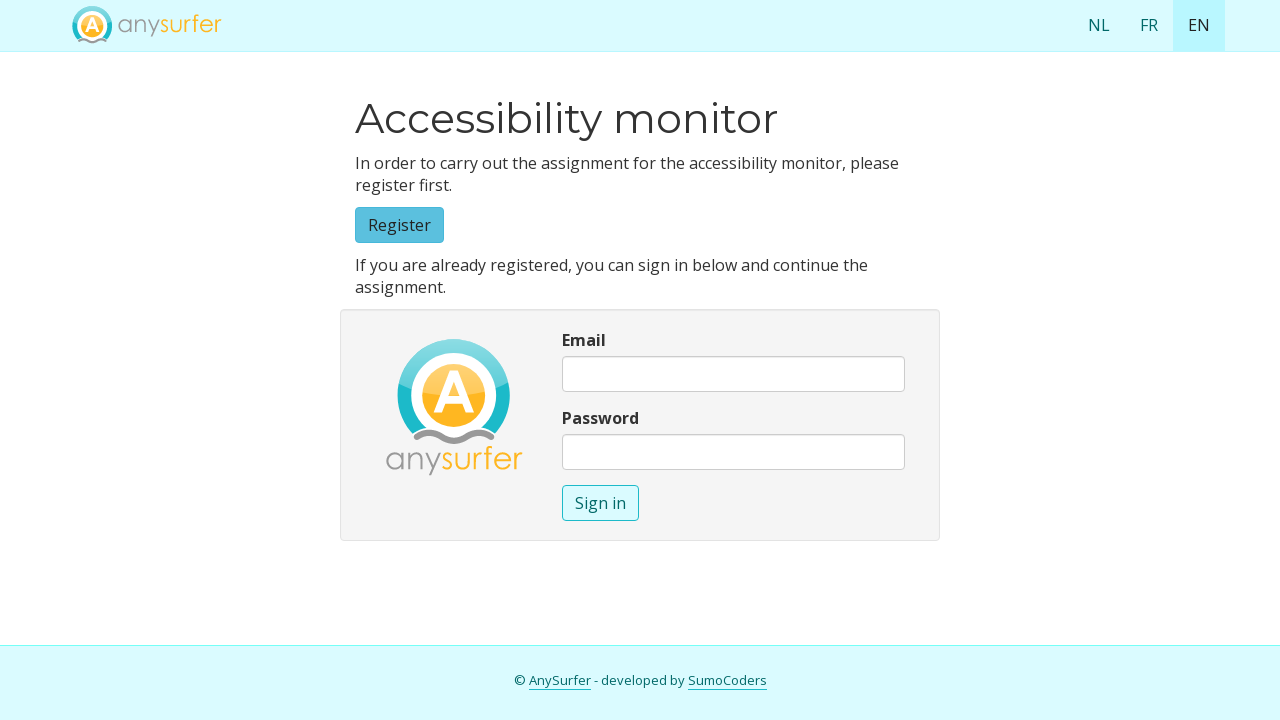

--- FILE ---
content_type: text/html;charset=utf-8
request_url: https://student.anysurfer.be/en
body_size: 1211
content:
<!DOCTYPE html>
<html lang="en">
  <head>
    <meta charset="utf-8">
    <meta http-equiv="X-UA-Compatible" content="IE=edge">
    <meta name="viewport" content="width=device-width, initial-scale=1.0">
    <meta name="description" content="">
    <meta name="author" content="">
    <link rel="shortcut icon" href="https://cdn.anysurfer.be/img/favicon.ico">

    <title>Sign in - Accessibility monitor</title>

    <link href="https://cdn.anysurfer.be/css/anysurfer-min.css" rel="stylesheet">

    <!-- HTML5 shim and Respond.js IE8 suppohttps://cdn.anysurfer.be/css/anysurfer-min.cssrt of HTML5 elements and media queries -->
    <!--[if lt IE 9]>
      <script src="https://cdn.anysurfer.be/js/html5shiv.js"></script>
      <script src="https://cdn.anysurfer.be/js/respond.min.js"></script>
    <![endif]-->

  </head>

  <body>
  <div class="navbar navbar-default navbar-static-top">
	  <div class="container">
		  <div class="navbar-header">
			  <button type="button" class="navbar-toggle collapsed" data-toggle="collapse" data-target=".navbar-collapse">
				  <span class="sr-only">Toggle navigation</span>
				  <span class="icon-bar"></span>
				  <span class="icon-bar"></span>
				  <span class="icon-bar"></span>
			  </button>
			  <a href="/">
				  <img class="logo-svg-rapportage" alt="logo AnySurfer" src="https://cdn.anysurfer.be/img/logo_AS_nav.svg" />
			  </a>
		  </div>
		  <div class="navbar-collapse collapse">
			  <ul class="nav navbar-nav navbar-right">
				  <li ><a href="/nl">NL</a></li>
				  <li ><a href="/fr">FR</a></li>
				  <li class="active"><a href="/en">EN</a></li>
			  </ul>
		  </div><!--/.nav-collapse -->
	  </div>
  </div>
    <div id="wrap" class="">
		<div class="container login">
			<h1 class="">Accessibility monitor</h1>
<!--  -->
<p>In order to carry out the assignment for the accessibility monitor, please register first.</p>
<p><a href="/en/users/register" class="btn btn-info">Register</a></p>
<p>If you are already registered, you can sign in below and continue the assignment.</p>
			<div class="row well">
								<div class="col-sm-4">
			    	<img src="https://cdn.anysurfer.be/img/logo_AS_square.svg" class="img-responsive" alt="" />
				</div>
				<div class="col-sm-8">
					<form accept-charset="UTF-8" action="/en" method="post">
						<input type="hidden" value="login" id="formLogin" name="form" />						<div class="form-group">
							<label for="login">Email</label>
							<input value="" id="login" name="login" type="email" class="form-control" required />						</div>
						<div class="form-group">
							<label for="password">Password</label>
							<input type="password" value="" id="password" name="password" class="form-control" required />						</div>
						
							
								
							
						
						<div>
							<input type="submit" class="btn btn-default" name="ok" value="Sign in">
					</form>
							</div><!-- /row -->
		</div><!-- /container -->
				
    </div><!-- /wrap -->

    </div>
		<div class="footer">
      <div class="container">
					<p class="text-center">&copy; <a href="http://www.anysurfer.be/nl/contact">AnySurfer</a> - developed by <a href="http://www.sumocoders.be/?utm_source=asreporter.anysurfer.be&utm_medium=credits&utm_campaign=client_sites">SumoCoders</a></p>			</div><!-- .container -->
    </div><!-- /footer -->
		
	
    <!-- Bootstrap core JavaScript
    ================================================== -->
    <script src="https://cdn.anysurfer.be/js/jquery.js"></script>
    <script src="https://cdn.anysurfer.be/js/bootstrap.min.js"></script>
  	<script src="https://cdn.anysurfer.be/js/prism.js"></script>
	  <script src="https://cdn.anysurfer.be/js/sticky_footer.js"></script>
		
		
		
</body>
</html>

--- FILE ---
content_type: application/javascript
request_url: https://cdn.anysurfer.be/js/prism.js
body_size: 3058
content:
/**
 * Prism: Lightweight, robust, elegant syntax highlighting
 * MIT license http://www.opensource.org/licenses/mit-license.php/
 * @author Lea Verou http://lea.verou.me
 */(function(){var e=/\blang(?:uage)?-(?!\*)(\w+)\b/i,t=self.Prism={util:{type:function(e){return Object.prototype.toString.call(e).match(/\[object (\w+)\]/)[1]},clone:function(e){var n=t.util.type(e);switch(n){case"Object":var r={};for(var i in e)e.hasOwnProperty(i)&&(r[i]=t.util.clone(e[i]));return r;case"Array":return e.slice()}return e}},languages:{extend:function(e,n){var r=t.util.clone(t.languages[e]);for(var i in n)r[i]=n[i];return r},insertBefore:function(e,n,r,i){i=i||t.languages;var s=i[e],o={};for(var u in s)if(s.hasOwnProperty(u)){if(u==n)for(var a in r)r.hasOwnProperty(a)&&(o[a]=r[a]);o[u]=s[u]}return i[e]=o},DFS:function(e,n){for(var r in e){n.call(e,r,e[r]);t.util.type(e)==="Object"&&t.languages.DFS(e[r],n)}}},highlightAll:function(e,n){var r=document.querySelectorAll('code[class*="language-"], [class*="language-"] code, code[class*="lang-"], [class*="lang-"] code');for(var i=0,s;s=r[i++];)t.highlightElement(s,e===!0,n)},highlightElement:function(r,i,s){var o,u,a=r;while(a&&!e.test(a.className))a=a.parentNode;if(a){o=(a.className.match(e)||[,""])[1];u=t.languages[o]}if(!u)return;r.className=r.className.replace(e,"").replace(/\s+/g," ")+" language-"+o;a=r.parentNode;/pre/i.test(a.nodeName)&&(a.className=a.className.replace(e,"").replace(/\s+/g," ")+" language-"+o);var f=r.textContent;if(!f)return;f=f.replace(/&/g,"&amp;").replace(/</g,"&lt;").replace(/>/g,"&gt;").replace(/\u00a0/g," ");var l={element:r,language:o,grammar:u,code:f};t.hooks.run("before-highlight",l);if(i&&self.Worker){var c=new Worker(t.filename);c.onmessage=function(e){l.highlightedCode=n.stringify(JSON.parse(e.data),o);l.element.innerHTML=l.highlightedCode;s&&s.call(l.element);t.hooks.run("after-highlight",l)};c.postMessage(JSON.stringify({language:l.language,code:l.code}))}else{l.highlightedCode=t.highlight(l.code,l.grammar,l.language);l.element.innerHTML=l.highlightedCode;s&&s.call(r);t.hooks.run("after-highlight",l)}},highlight:function(e,r,i){return n.stringify(t.tokenize(e,r),i)},tokenize:function(e,n,r){var i=t.Token,s=[e],o=n.rest;if(o){for(var u in o)n[u]=o[u];delete n.rest}e:for(var u in n){if(!n.hasOwnProperty(u)||!n[u])continue;var a=n[u],f=a.inside,l=!!a.lookbehind||0;a=a.pattern||a;for(var c=0;c<s.length;c++){var h=s[c];if(s.length>e.length)break e;if(h instanceof i)continue;a.lastIndex=0;var p=a.exec(h);if(p){l&&(l=p[1].length);var d=p.index-1+l,p=p[0].slice(l),v=p.length,m=d+v,g=h.slice(0,d+1),y=h.slice(m+1),b=[c,1];g&&b.push(g);var w=new i(u,f?t.tokenize(p,f):p);b.push(w);y&&b.push(y);Array.prototype.splice.apply(s,b)}}}return s},hooks:{all:{},add:function(e,n){var r=t.hooks.all;r[e]=r[e]||[];r[e].push(n)},run:function(e,n){var r=t.hooks.all[e];if(!r||!r.length)return;for(var i=0,s;s=r[i++];)s(n)}}},n=t.Token=function(e,t){this.type=e;this.content=t};n.stringify=function(e,r){if(typeof e=="string")return e;if(Object.prototype.toString.call(e)=="[object Array]")return e.map(function(e){return n.stringify(e,r)}).join("");var i={type:e.type,content:n.stringify(e.content,r),tag:"span",classes:["token",e.type],attributes:{},language:r};i.type=="comment"&&(i.attributes.spellcheck="true");t.hooks.run("wrap",i);var s="";for(var o in i.attributes)s+=o+'="'+(i.attributes[o]||"")+'"';return"<"+i.tag+' class="'+i.classes.join(" ")+'" '+s+">"+i.content+"</"+i.tag+">"};if(!self.document){self.addEventListener("message",function(e){var n=JSON.parse(e.data),r=n.language,i=n.code;self.postMessage(JSON.stringify(t.tokenize(i,t.languages[r])));self.close()},!1);return}var r=document.getElementsByTagName("script");r=r[r.length-1];if(r){t.filename=r.src;document.addEventListener&&!r.hasAttribute("data-manual")&&document.addEventListener("DOMContentLoaded",t.highlightAll)}})();;
Prism.languages.markup={comment:/&lt;!--[\w\W]*?--(&gt;|&gt;)/g,prolog:/&lt;\?.+?\?&gt;/,doctype:/&lt;!DOCTYPE.+?&gt;/,cdata:/&lt;!\[CDATA\[[\w\W]+?]]&gt;/i,tag:{pattern:/&lt;\/?[\w:-]+\s*(?:\s+[\w:-]+(?:=(?:("|')(\\?[\w\W])*?\1|\w+))?\s*)*\/?&gt;/gi,inside:{tag:{pattern:/^&lt;\/?[\w:-]+/i,inside:{punctuation:/^&lt;\/?/,namespace:/^[\w-]+?:/}},"attr-value":{pattern:/=(?:('|")[\w\W]*?(\1)|[^\s>]+)/gi,inside:{punctuation:/=|&gt;|"/g}},punctuation:/\/?&gt;/g,"attr-name":{pattern:/[\w:-]+/g,inside:{namespace:/^[\w-]+?:/}}}},entity:/&amp;#?[\da-z]{1,8};/gi};Prism.hooks.add("wrap",function(e){e.type==="entity"&&(e.attributes.title=e.content.replace(/&amp;/,"&"))});;
Prism.languages.css={comment:/\/\*[\w\W]*?\*\//g,atrule:/@[\w-]+?(\s+[^;{]+)?(?=\s*{|\s*;)/gi,url:/url\((["']?).*?\1\)/gi,selector:/[^\{\}\s][^\{\}]*(?=\s*\{)/g,property:/(\b|\B)[a-z-]+(?=\s*:)/ig,string:/("|')(\\?.)*?\1/g,important:/\B!important\b/gi,ignore:/&(lt|gt|amp);/gi,punctuation:/[\{\};:]/g};Prism.languages.markup&&Prism.languages.insertBefore("markup","tag",{style:{pattern:/(&lt;|<)style[\w\W]*?(>|&gt;)[\w\W]*?(&lt;|<)\/style(>|&gt;)/ig,inside:{tag:{pattern:/(&lt;|<)style[\w\W]*?(>|&gt;)|(&lt;|<)\/style(>|&gt;)/ig,inside:Prism.languages.markup.tag.inside},rest:Prism.languages.css}}});;
Prism.languages.clike={comment:{pattern:/(^|[^\\])(\/\*[\w\W]*?\*\/|[^:]\/\/.*?(\r?\n|$))/g,lookbehind:!0},string:/("|')(\\?.)*?\1/g,keyword:/\b(if|else|while|do|for|return|in|instanceof|function|new|try|catch|finally|null|break|continue)\b/g,"boolean":/\b(true|false)\b/g,number:/\b-?(0x)?\d*\.?[\da-f]+\b/g,operator:/[-+]{1,2}|!|=?&lt;|=?&gt;|={1,2}|(&amp;){1,2}|\|?\||\?|\*|\//g,ignore:/&(lt|gt|amp);/gi,punctuation:/[{}[\];(),.:]/g};;
Prism.languages.javascript=Prism.languages.extend("clike",{keyword:/\b(var|let|if|else|while|do|for|return|in|instanceof|function|new|with|typeof|try|catch|finally|null|break|continue)\b/g,number:/\b(-?(0x)?\d*\.?[\da-f]+|NaN|-?Infinity)\b/g});Prism.languages.insertBefore("javascript","keyword",{regex:{pattern:/(^|[^/])\/(?!\/)(\[.+?]|\\.|[^/\r\n])+\/[gim]{0,3}(?=\s*($|[\r\n,.;})]))/g,lookbehind:!0}});Prism.languages.markup&&Prism.languages.insertBefore("markup","tag",{script:{pattern:/(&lt;|<)script[\w\W]*?(>|&gt;)[\w\W]*?(&lt;|<)\/script(>|&gt;)/ig,inside:{tag:{pattern:/(&lt;|<)script[\w\W]*?(>|&gt;)|(&lt;|<)\/script(>|&gt;)/ig,inside:Prism.languages.markup.tag.inside},rest:Prism.languages.javascript}}});;
(function(){function e(e,t){return Array.prototype.slice.call((t||document).querySelectorAll(e))}function n(e,t,n){var r=t.replace(/\s+/g,"").split(","),i=+e.getAttribute("data-line-offset")||0,s=parseFloat(getComputedStyle(e).lineHeight);for(var o=0,u;u=r[o++];){u=u.split("-");var a=+u[0],f=+u[1]||a,l=document.createElement("div");l.textContent=Array(f-a+2).join(" \r\n");l.className=(n||"")+" line-highlight";l.setAttribute("data-start",a);f>a&&l.setAttribute("data-end",f);l.style.top=(a-i-1)*s+"px";(e.querySelector("code")||e).appendChild(l)}}function r(){var t=location.hash.slice(1);e(".temporary.line-highlight").forEach(function(e){e.parentNode.removeChild(e)});var r=(t.match(/\.([\d,-]+)$/)||[,""])[1];if(!r||document.getElementById(t))return;var i=t.slice(0,t.lastIndexOf(".")),s=document.getElementById(i);if(!s)return;s.hasAttribute("data-line")||s.setAttribute("data-line","");n(s,r,"temporary ");document.querySelector(".temporary.line-highlight").scrollIntoView()}if(!window.Prism)return;var t=crlf=/\r?\n|\r/g,i=0;Prism.hooks.add("after-highlight",function(t){var s=t.element.parentNode,o=s&&s.getAttribute("data-line");if(!s||!o||!/pre/i.test(s.nodeName))return;clearTimeout(i);e(".line-highlight",s).forEach(function(e){e.parentNode.removeChild(e)});n(s,o);i=setTimeout(r,1)});addEventListener("hashchange",r)})();;


--- FILE ---
content_type: image/svg+xml
request_url: https://cdn.anysurfer.be/img/logo_AS_nav.svg
body_size: 3679
content:
<?xml version="1.0" encoding="utf-8"?>
<!-- Generator: Adobe Illustrator 16.0.0, SVG Export Plug-In . SVG Version: 6.00 Build 0)  -->
<!DOCTYPE svg PUBLIC "-//W3C//DTD SVG 1.1//EN" "http://www.w3.org/Graphics/SVG/1.1/DTD/svg11.dtd">
<svg version="1.1" id="Layer_1" xmlns="http://www.w3.org/2000/svg" xmlns:xlink="http://www.w3.org/1999/xlink" x="0px" y="0px"
	 width="978.624px" height="255.412px" viewBox="0 0 978.624 255.412" enable-background="new 0 0 978.624 255.412"
	 xml:space="preserve">
<g>
	<path fill="#1CBAC9" d="M232.464,224.721c23.046-23.047,37.3-54.887,37.3-90.059c0-70.336-57.017-127.356-127.355-127.356
		c-70.336,0-127.357,57.021-127.357,127.356c0,35.633,14.632,67.847,38.216,90.963c0,0,32.165-15.09,35.204-15.741
		c3.039-0.648,35.458,0.084,53.938,0.084c12.289,0,37.155-2.113,54.957-0.386L232.464,224.721z"/>
	<path fill="#FFFFFF" d="M198.828,212.797c24.202-17.505,39.949-45.98,39.949-78.135c0-53.224-43.146-96.367-96.368-96.367
		c-53.224,0-96.369,43.144-96.369,96.367c0,32.131,15.721,60.585,39.89,78.096l57.239,19.252L198.828,212.797z"/>
	<path fill="#FFB721" d="M213.834,134.662c0,39.448-31.98,71.427-71.425,71.427c-39.45,0-71.428-31.979-71.428-71.427
		c0-39.444,31.978-71.424,71.428-71.424C181.854,63.238,213.834,95.218,213.834,134.662z"/>
	<path fill="#FFFFFF" d="M143.168,231.134l-0.067-0.002c-16.84-0.384-29.22-9.32-29.739-9.7
		c-0.926-0.625-25.071-16.543-52.801,0.148c-1.614,0.972-2.656,1.573-3.437,2.024c-1.435,0.827-1.869,1.077-3.514,2.295
		c-1.32,0.979-3.185,0.698-4.163-0.623c-0.977-1.322-0.698-3.186,0.624-4.162c1.917-1.419,2.55-1.783,4.078-2.666
		c0.76-0.438,1.772-1.021,3.342-1.967c31.069-18.704,58.169-0.687,59.308,0.091c0.19,0.137,11.496,8.244,26.37,8.607
		c14.877-0.363,26.181-8.471,26.294-8.552c0.31-0.225,29.536-20.745,59.541-0.047c2.905,2.005,3.909,2.687,5.703,3.687
		c1.435,0.801,1.95,2.613,1.149,4.049c-0.8,1.437-2.612,1.95-4.049,1.15c-2.024-1.129-3.17-1.907-6.184-3.986
		c-26.596-18.346-52.412-0.219-52.669-0.033c-0.496,0.364-12.875,9.301-29.718,9.685L143.168,231.134z"/>
	<path fill="#999999" d="M143.168,244.837l-0.162-0.005c-18.137-0.414-31.545-10.093-32.107-10.506
		c-0.959-0.691-24.3-17.117-47.65,0c-3.181,2.333-7.651,1.646-9.983-1.538c-2.333-3.181-1.644-7.65,1.538-9.982
		c25.524-18.714,53.379-8.183,64.541,0c0.079,0.057,10.393,7.377,23.824,7.741c13.397-0.362,23.726-7.668,23.826-7.741
		c11.162-8.184,39.015-18.714,64.542,0c3.182,2.332,3.87,6.802,1.538,9.982c-2.332,3.182-6.801,3.873-9.984,1.538
		c-23.35-17.116-46.691-0.691-47.673,0.018c-0.539,0.396-13.947,10.074-32.086,10.488L143.168,244.837z"/>
	<g enable-background="new    ">
		<path fill="#FFFFFF" d="M133.583,78.2h18.322l36.504,94.911h-18.776l-7.426-19.551h-38.729l-7.721,19.551H96.982L133.583,78.2z
			 M142.857,103.363l-12.733,32.584h25.392L142.857,103.363z"/>
	</g>
	<linearGradient id="SVGID_1_" gradientUnits="userSpaceOnUse" x1="142.0234" y1="7.3057" x2="142.0234" y2="135.1533">
		<stop  offset="0" style="stop-color:#FFFFFF"/>
		<stop  offset="1" style="stop-color:#FFFFFF;stop-opacity:0.5"/>
	</linearGradient>
	<path opacity="0.5" fill="url(#SVGID_1_)" d="M17.808,108.219c31.368,16.672,74.088,26.935,121.174,26.935
		c50.207,0,95.449-11.668,127.257-30.331c-13.431-55.939-63.77-97.517-123.831-97.517C81.14,7.306,29.982,50.575,17.808,108.219z"/>
</g>
<g>
	<path fill="#999999" d="M393.279,92.688v79.688h-10.107V158.68c-4.297,5.226-9.119,9.155-14.465,11.792
		c-5.348,2.637-11.195,3.955-17.542,3.955c-11.279,0-20.911-4.089-28.894-12.268c-7.984-8.179-11.976-18.128-11.976-29.847
		c0-11.474,4.028-21.288,12.085-29.443c8.057-8.154,17.748-12.231,29.077-12.231c6.542,0,12.462,1.392,17.761,4.175
		c5.298,2.783,9.949,6.958,13.953,12.524V92.688H393.279z M352.3,100.525c-5.707,0-10.975,1.403-15.803,4.207
		c-4.829,2.805-8.67,6.744-11.523,11.815c-2.853,5.072-4.278,10.438-4.278,16.094c0,5.61,1.438,10.976,4.315,16.096
		c2.877,5.121,6.743,9.108,11.596,11.961c4.852,2.854,10.059,4.28,15.619,4.28c5.609,0,10.925-1.414,15.949-4.243
		c5.022-2.829,8.887-6.657,11.595-11.485c2.706-4.828,4.061-10.267,4.061-16.315c0-9.217-3.036-16.923-9.108-23.118
		C368.65,103.623,361.175,100.525,352.3,100.525z"/>
	<path fill="#999999" d="M416.35,92.688h10.254v14.282c4.102-5.468,8.643-9.558,13.623-12.269c4.98-2.709,10.4-4.064,16.26-4.064
		c5.956,0,11.243,1.514,15.856,4.541c4.615,3.028,8.021,7.104,10.218,12.231s3.296,13.11,3.296,23.95v41.016h-10.254v-38.013
		c0-9.18-0.381-15.308-1.141-18.384c-1.188-5.273-3.468-9.24-6.837-11.902c-3.369-2.66-7.765-3.991-13.185-3.991
		c-6.203,0-11.76,2.051-16.666,6.152c-4.908,4.102-8.145,9.181-9.706,15.234c-0.978,3.955-1.465,11.182-1.465,21.68v29.224H416.35
		V92.688z"/>
	<path fill="#999999" d="M499.26,92.688h10.84l27.386,61.363l26.594-61.363h10.913l-47.534,108.838h-10.83l15.34-35.186
		L499.26,92.688z"/>
	<path fill="#FFB721" d="M628.313,101.404l-6.592,6.812c-5.483-5.321-10.845-7.983-16.081-7.983c-3.33,0-6.182,1.099-8.556,3.296
		c-2.375,2.197-3.562,4.761-3.562,7.69c0,2.589,0.979,5.054,2.936,7.397c1.957,2.393,6.067,5.2,12.331,8.423
		c7.633,3.955,12.819,7.764,15.561,11.426c2.69,3.711,4.036,7.886,4.036,12.524c0,6.544-2.299,12.085-6.896,16.626
		c-4.597,4.541-10.343,6.812-17.236,6.812c-4.599,0-8.987-1.001-13.168-3.003c-4.182-2.002-7.641-4.761-10.38-8.276l6.445-7.324
		c5.237,5.908,10.792,8.862,16.665,8.862c4.11,0,7.609-1.318,10.498-3.955c2.887-2.637,4.331-5.737,4.331-9.302
		c0-2.93-0.954-5.541-2.862-7.837c-1.908-2.245-6.215-5.078-12.918-8.496c-7.193-3.71-12.088-7.372-14.681-10.986
		c-2.593-3.613-3.89-7.738-3.89-12.378c0-6.054,2.065-11.084,6.199-15.088c4.133-4.003,9.354-6.006,15.664-6.006
		C613.493,90.638,620.878,94.227,628.313,101.404z"/>
	<path fill="#FFB721" d="M645.159,92.688h10.254v37.207c0,9.082,0.489,15.333,1.468,18.75c1.467,4.883,4.266,8.741,8.398,11.572
		c4.131,2.832,9.058,4.248,14.779,4.248c5.721,0,10.574-1.379,14.561-4.139c3.984-2.758,6.736-6.383,8.252-10.876
		c1.027-3.076,1.541-9.595,1.541-19.556V92.688h10.474V131.8c0,10.986-1.282,19.263-3.845,24.829
		c-2.564,5.566-6.422,9.925-11.572,13.073c-5.152,3.15-11.609,4.725-19.373,4.725s-14.246-1.574-19.445-4.725
		c-5.201-3.148-9.082-7.543-11.646-13.184c-2.562-5.639-3.845-14.123-3.845-25.451V92.688z"/>
	<path fill="#FFB721" d="M733.782,92.688h10.474v11.646c3.124-4.589,6.42-8.021,9.888-10.29c3.466-2.271,7.079-3.406,10.84-3.406
		c2.831,0,5.859,0.904,9.082,2.71l-5.347,8.643c-2.149-0.927-3.955-1.392-5.42-1.392c-3.418,0-6.715,1.404-9.888,4.211
		c-3.175,2.809-5.592,7.167-7.251,13.074c-1.271,4.541-1.904,13.722-1.904,27.539v26.953h-10.474V92.688z"/>
	<path fill="#FFB721" d="M822.771,61.927v10.034c-3.761-1.611-6.983-2.417-9.668-2.417c-2.003,0-3.662,0.402-4.98,1.209
		c-1.318,0.805-2.149,1.733-2.49,2.783c-0.342,1.05-0.513,3.845-0.513,8.386l-0.009,10.767h16.635v8.862h-16.643l-0.057,70.825
		h-10.254v-70.825h-10.474v-8.862h10.474V80.237c0-5.713,0.523-9.789,1.574-12.231c1.05-2.441,2.832-4.406,5.348-5.896
		c2.514-1.489,5.553-2.234,9.118-2.234C814.152,59.876,818.131,60.561,822.771,61.927z"/>
	<path fill="#FFB721" d="M904.143,145.936l8.643,4.541c-2.835,5.566-6.108,10.06-9.823,13.477c-3.715,3.418-7.894,6.019-12.536,7.8
		c-4.644,1.782-9.897,2.674-15.763,2.674c-13,0-23.164-4.26-30.496-12.781c-7.33-8.52-10.996-18.151-10.996-28.894
		c0-10.107,3.103-19.116,9.31-27.026c7.868-10.059,18.399-15.088,31.597-15.088c13.586,0,24.436,5.152,32.548,15.454
		c5.767,7.276,8.698,16.358,8.797,27.246h-71.704c0.194,9.256,3.152,16.844,8.873,22.763c5.719,5.919,12.783,8.878,21.193,8.878
		c4.057,0,8.004-0.705,11.842-2.116c3.838-1.41,7.1-3.283,9.789-5.618C898.105,154.91,901.014,151.141,904.143,145.936z
		 M904.143,124.476c-1.368-5.468-3.361-9.839-5.978-13.11c-2.615-3.271-6.074-5.907-10.376-7.91
		c-4.304-2.002-8.825-3.003-13.565-3.003c-7.824,0-14.546,2.516-20.168,7.544c-4.106,3.662-7.211,9.155-9.312,16.479H904.143z"/>
	<path fill="#FFB721" d="M930.657,92.688h10.474v11.646c3.124-4.589,6.42-8.021,9.888-10.29c3.466-2.271,7.079-3.406,10.84-3.406
		c2.831,0,5.859,0.904,9.082,2.71l-5.347,8.643c-2.149-0.927-3.955-1.392-5.42-1.392c-3.418,0-6.715,1.404-9.888,4.211
		c-3.175,2.809-5.592,7.167-7.251,13.074c-1.271,4.541-1.904,13.722-1.904,27.539v26.953h-10.474V92.688z"/>
</g>
</svg>


--- FILE ---
content_type: image/svg+xml
request_url: https://cdn.anysurfer.be/img/logo_AS_square.svg
body_size: 3478
content:
<?xml version="1.0" encoding="utf-8"?>
<!-- Generator: Adobe Illustrator 16.0.4, SVG Export Plug-In . SVG Version: 6.00 Build 0)  -->
<!DOCTYPE svg PUBLIC "-//W3C//DTD SVG 1.1//EN" "http://www.w3.org/Graphics/SVG/1.1/DTD/svg11.dtd">
<svg version="1.1" id="Layer_1" xmlns="http://www.w3.org/2000/svg" xmlns:xlink="http://www.w3.org/1999/xlink" x="0px" y="0px"
	 width="300px" height="300px" viewBox="0 0 300 300" enable-background="new 0 0 300 300" xml:space="preserve">
<g>
	<path fill="#1CBAC9" d="M225.648,202.367c19.359-19.359,31.334-46.105,31.334-75.65c0-59.084-47.896-106.982-106.982-106.982
		c-59.084,0-106.982,47.898-106.982,106.982c0,29.932,12.291,56.992,32.102,76.41c0,0,27.02-12.676,29.572-13.223
		c2.553-0.545,29.785,0.07,45.309,0.07c10.324,0,31.211-1.775,46.166-0.324L225.648,202.367z"/>
	<path fill="#FFFFFF" d="M197.395,192.352c20.33-14.705,33.557-38.625,33.557-65.635c0-44.709-36.242-80.951-80.951-80.951
		s-80.951,36.242-80.951,80.951c0,26.99,13.205,50.893,33.508,65.602l48.082,16.172L197.395,192.352z"/>
	<circle fill="#FFB721" cx="150" cy="126.717" r="60"/>
	<path fill="#FFFFFF" d="M150.639,207.754l-0.057-0.002c-14.146-0.322-24.546-7.828-24.981-8.148
		c-0.778-0.523-21.062-13.896-44.354,0.125c-1.357,0.818-2.233,1.324-2.889,1.701c-1.205,0.695-1.568,0.906-2.949,1.928
		c-1.11,0.82-2.676,0.586-3.497-0.523s-0.587-2.676,0.523-3.496c1.608-1.191,2.14-1.498,3.423-2.238
		c0.639-0.367,1.49-0.859,2.81-1.654c26.1-15.711,48.862-0.576,49.819,0.076c0.16,0.115,9.657,6.926,22.151,7.23
		c12.564-0.307,21.99-7.111,22.086-7.182c0.262-0.189,24.811-17.428,50.018-0.041c2.498,1.725,3.285,2.258,4.791,3.098
		c1.205,0.672,1.637,2.195,0.965,3.4c-0.674,1.207-2.195,1.639-3.4,0.967c-1.693-0.945-2.658-1.598-5.195-3.35
		c-22.338-15.408-44.025-0.182-44.242-0.027c-0.416,0.307-10.814,7.812-24.964,8.135L150.639,207.754z"/>
	<path fill="#999999" d="M150.639,219.266l-0.137-0.004c-15.233-0.348-26.498-8.479-26.971-8.824
		c-0.806-0.582-20.411-14.381-40.026-0.002c-2.673,1.961-6.428,1.383-8.387-1.291c-1.959-2.672-1.381-6.428,1.292-8.387
		c21.441-15.719,44.839-6.873,54.216,0c0.066,0.049,8.73,6.197,20.013,6.504c11.286-0.307,19.949-6.455,20.035-6.518
		c9.355-6.859,32.754-15.705,54.195,0.014c2.674,1.959,3.252,5.715,1.293,8.387s-5.715,3.252-8.387,1.291
		c-19.789-14.504-39.826-0.146-40.027,0c-0.471,0.348-11.734,8.479-26.973,8.826L150.639,219.266z"/>
	<g enable-background="new    ">
		<path fill="#FFFFFF" d="M142.588,79.288h15.391l30.664,79.727h-15.772l-6.238-16.422h-32.532l-6.486,16.422h-15.772
			L142.588,79.288z M150.379,100.425l-10.697,27.371h21.33L150.379,100.425z"/>
	</g>
	<linearGradient id="SVGID_1_" gradientUnits="userSpaceOnUse" x1="149.6772" y1="19.7349" x2="149.6772" y2="127.1289">
		<stop  offset="0" style="stop-color:#FFFFFF"/>
		<stop  offset="1" style="stop-color:#FFFFFF;stop-opacity:0.5"/>
	</linearGradient>
	<path opacity="0.5" fill="url(#SVGID_1_)" d="M45.334,104.504c26.35,14.004,62.234,22.625,101.789,22.625
		c42.174,0,80.178-9.801,106.898-25.479C242.738,54.661,200.453,19.735,150,19.735C98.533,19.735,55.561,56.083,45.334,104.504z"/>
</g>
<g>
	<path fill="#999999" d="M54.25,235.929v31.344h-3.976v-5.387c-1.69,2.055-3.587,3.601-5.689,4.638
		c-2.104,1.037-4.403,1.556-6.9,1.556c-4.437,0-8.225-1.608-11.365-4.825c-3.141-3.217-4.71-7.13-4.71-11.739
		c0-4.514,1.584-8.374,4.753-11.582c3.169-3.207,6.981-4.811,11.437-4.811c2.573,0,4.902,0.547,6.986,1.643
		c2.084,1.094,3.913,2.736,5.488,4.926v-5.762H54.25z M38.132,239.011c-2.245,0-4.316,0.553-6.216,1.655
		c-1.899,1.104-3.41,2.652-4.532,4.647s-1.683,4.105-1.683,6.33c0,2.207,0.566,4.317,1.697,6.331
		c1.132,2.015,2.652,3.582,4.561,4.705c1.909,1.122,3.957,1.683,6.144,1.683c2.207,0,4.297-0.556,6.273-1.669
		c1.976-1.112,3.496-2.618,4.561-4.518c1.064-1.898,1.597-4.038,1.597-6.417c0-3.625-1.194-6.656-3.583-9.093
		C44.563,240.229,41.624,239.011,38.132,239.011z"/>
	<path fill="#999999" d="M63.325,235.929h4.033v5.617c1.613-2.15,3.399-3.759,5.358-4.825c1.959-1.065,4.091-1.599,6.396-1.599
		c2.343,0,4.422,0.596,6.237,1.786c1.814,1.191,3.154,2.794,4.019,4.812c0.864,2.016,1.296,5.156,1.296,9.42v16.133h-4.033v-14.951
		c0-3.611-0.15-6.021-0.449-7.231c-0.467-2.074-1.364-3.635-2.689-4.682c-1.325-1.046-3.054-1.569-5.186-1.569
		c-2.44,0-4.625,0.807-6.556,2.42c-1.931,1.613-3.203,3.61-3.817,5.992c-0.384,1.555-0.576,4.397-0.576,8.527v11.494h-4.033V235.929
		z"/>
	<path fill="#999999" d="M95.937,235.929h4.264l10.771,24.136l10.46-24.136h4.292l-18.697,42.81h-4.26l6.034-13.84L95.937,235.929z"
		/>
	<path fill="#FFB721" d="M146.697,239.356l-2.593,2.68c-2.157-2.093-4.266-3.141-6.325-3.141c-1.31,0-2.432,0.433-3.365,1.297
		c-0.934,0.864-1.401,1.873-1.401,3.025c0,1.018,0.385,1.987,1.155,2.909c0.77,0.941,2.386,2.046,4.85,3.313
		c3.002,1.555,5.042,3.053,6.121,4.494c1.058,1.459,1.587,3.102,1.587,4.926c0,2.574-0.904,4.754-2.712,6.539
		c-1.808,1.787-4.068,2.68-6.78,2.68c-1.809,0-3.535-0.394-5.18-1.182c-1.645-0.787-3.005-1.872-4.083-3.255l2.535-2.881
		c2.06,2.324,4.245,3.485,6.555,3.485c1.617,0,2.993-0.518,4.129-1.555c1.136-1.037,1.704-2.257,1.704-3.659
		c0-1.152-0.375-2.18-1.126-3.083c-0.75-0.883-2.444-1.997-5.081-3.342c-2.83-1.459-4.754-2.899-5.774-4.32
		c-1.02-1.422-1.53-3.044-1.53-4.869c0-2.381,0.812-4.359,2.438-5.935c1.625-1.574,3.679-2.362,6.161-2.362
		C140.868,235.122,143.773,236.534,146.697,239.356z"/>
	<path fill="#FFB721" d="M153.323,235.929h4.033v14.635c0,3.572,0.192,6.031,0.577,7.375c0.577,1.921,1.678,3.438,3.303,4.552
		c1.625,1.114,3.563,1.671,5.814,1.671c2.25,0,4.159-0.542,5.727-1.628c1.567-1.085,2.65-2.511,3.246-4.278
		c0.404-1.209,0.605-3.773,0.605-7.691v-14.635h4.12v15.384c0,4.321-0.504,7.577-1.513,9.767c-1.008,2.189-2.525,3.903-4.552,5.142
		c-2.026,1.239-4.565,1.858-7.62,1.858c-3.053,0-5.603-0.619-7.648-1.858c-2.045-1.238-3.572-2.967-4.58-5.186
		c-1.009-2.218-1.513-5.555-1.513-10.011V235.929z"/>
	<path fill="#FFB721" d="M188.182,235.929h4.119v4.58c1.229-1.805,2.525-3.154,3.89-4.047c1.363-0.894,2.784-1.34,4.264-1.34
		c1.114,0,2.305,0.355,3.572,1.066l-2.103,3.398c-0.846-0.364-1.557-0.547-2.133-0.547c-1.344,0-2.641,0.553-3.889,1.656
		c-1.248,1.104-2.199,2.819-2.852,5.143c-0.5,1.786-0.75,5.397-0.75,10.832v10.602h-4.119V235.929z"/>
	<path fill="#FFB721" d="M223.184,223.829v3.947c-1.479-0.635-2.746-0.951-3.803-0.951c-0.787,0-1.439,0.158-1.959,0.476
		c-0.518,0.316-0.845,0.682-0.979,1.095c-0.135,0.413-0.202,1.512-0.202,3.299l-0.003,4.234h6.543v3.486h-6.547l-0.021,27.857
		h-4.033v-27.857h-4.12v-3.486h4.12v-4.897c0-2.247,0.205-3.851,0.619-4.812c0.412-0.96,1.113-1.732,2.104-2.318
		c0.988-0.586,2.184-0.879,3.586-0.879C219.794,223.022,221.359,223.292,223.184,223.829z"/>
	<path fill="#FFB721" d="M255.19,256.872l3.399,1.787c-1.115,2.189-2.402,3.956-3.863,5.301c-1.462,1.344-3.105,2.367-4.932,3.067
		c-1.826,0.701-3.893,1.052-6.199,1.052c-5.113,0-9.111-1.676-11.996-5.027c-2.883-3.351-4.324-7.14-4.324-11.365
		c0-3.975,1.22-7.519,3.661-10.63c3.095-3.956,7.237-5.935,12.428-5.935c5.345,0,9.611,2.026,12.803,6.078
		c2.269,2.862,3.421,6.435,3.46,10.717h-28.203c0.076,3.642,1.24,6.626,3.489,8.954c2.25,2.328,5.028,3.491,8.336,3.491
		c1.597,0,3.148-0.276,4.658-0.832c1.509-0.555,2.792-1.291,3.851-2.21C252.815,260.402,253.96,258.92,255.19,256.872z
		 M255.19,248.432c-0.538-2.15-1.322-3.87-2.351-5.157c-1.029-1.286-2.39-2.323-4.082-3.111c-1.692-0.787-3.471-1.181-5.336-1.181
		c-3.076,0-5.721,0.989-7.932,2.968c-1.615,1.439-2.837,3.601-3.664,6.481H255.19z"/>
	<path fill="#FFB721" d="M265.619,235.929h4.119v4.58c1.229-1.805,2.525-3.154,3.89-4.047c1.363-0.894,2.784-1.34,4.264-1.34
		c1.114,0,2.305,0.355,3.572,1.066l-2.103,3.398c-0.846-0.364-1.557-0.547-2.133-0.547c-1.344,0-2.641,0.553-3.889,1.656
		c-1.248,1.104-2.199,2.819-2.852,5.143c-0.5,1.786-0.75,5.397-0.75,10.832v10.602h-4.119V235.929z"/>
</g>
</svg>


--- FILE ---
content_type: application/javascript
request_url: https://cdn.anysurfer.be/js/sticky_footer.js
body_size: 123
content:
var bumpIt = function() {
	  $height =  $('.footer').height() + parseInt($('.footer').css('padding-top').replace("px", "")) + parseInt($('.footer').css('padding-bottom').replace("px", "")) + parseInt($('.footer').css('margin-top').replace("px", ""));
      $('body').css('margin-bottom', $height);
    },
    didResize = false;

bumpIt();

$(window).resize(function() {
  didResize = true;
});
setInterval(function() {
  if(didResize) {
    didResize = false;
    bumpIt();
  }
}, 250);
